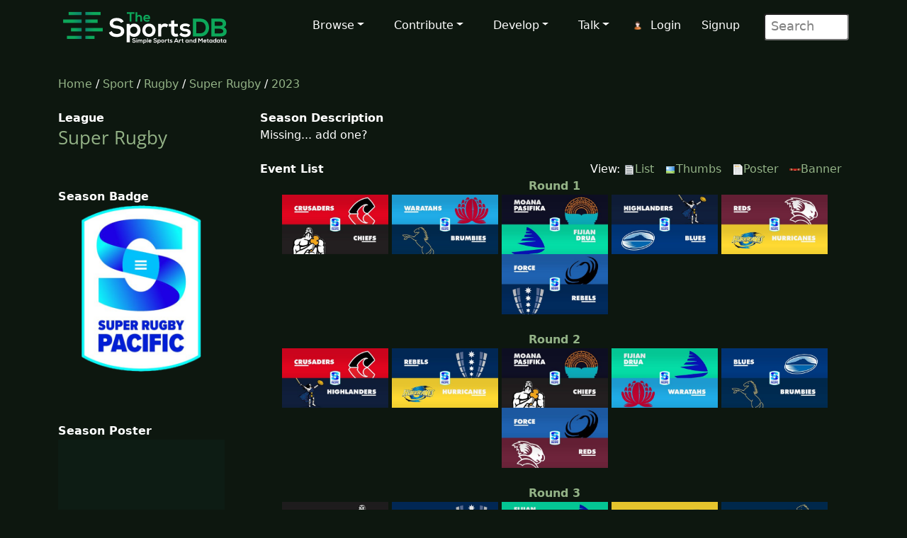

--- FILE ---
content_type: text/html; charset=UTF-8
request_url: https://www.thesportsdb.com/season/4551-Super-Rugby/2023&view=1
body_size: 5514
content:
<!DOCTYPE html>

<script type="text/javascript">
    // Are you sure? function
    function makesure() {
        if (confirm('Are you sure?')) {
            return true;
        } else {
            return false;
        }
    }

    // Copy to clipboard function
    function CopyToClipboard() {
        /* Get the text field */
        var copyText = document.getElementById("myInput");

        /* Select the text field */
        copyText.select();
        copyText.setSelectionRange(0, 99999); /*For mobile devices*/

        /* Copy the text inside the text field */
        document.execCommand("copy");

        /* Alert the copied text */
        alert("Copied the text: " + copyText.value);
    }
</script>
<html lang="en">

<head> <!--######## Header ########-->
	<meta charset="utf-8">
	<meta name="viewport" content="width=device-width, initial-scale=1.0">
	<meta name="description" content="Season Sports">
	<meta name="author" content="TheSportsDB">
	<title>Super Rugby 2023 season schedual schedual thumbnail view - TheSportsDB.com</title>
	<!-- Page Canonical -->
	<link rel="canonical" href='https://www.thesportsdb.com/season/4551-super-rugby/2023'/>	<link href="/css/bootstrap.5.3.3.min.css" rel="stylesheet">
<link href="/css/font-awesome.min.css" rel="stylesheet">
<link href="/css/main2.css" rel="stylesheet">
<meta name="insight-app-sec-validation" content="b724337f-e21c-4197-a250-1172b24ad088">
<link rel="apple-touch-icon" sizes="57x57" href="/images/ico/apple-icon-57x57.png">
<link rel="apple-touch-icon" sizes="60x60" href="/images/ico/apple-icon-60x60.png">
<link rel="apple-touch-icon" sizes="72x72" href="/images/ico/apple-icon-72x72.png">
<link rel="apple-touch-icon" sizes="76x76" href="/images/ico/apple-icon-76x76.png">
<link rel="apple-touch-icon" sizes="114x114" href="/images/ico/apple-icon-114x114.png">
<link rel="apple-touch-icon" sizes="120x120" href="/images/ico/apple-icon-120x120.png">
<link rel="apple-touch-icon" sizes="144x144" href="/images/ico/apple-icon-144x144.png">
<link rel="apple-touch-icon" sizes="152x152" href="/images/ico/apple-icon-152x152.png">
<link rel="apple-touch-icon" sizes="180x180" href="/images/ico/apple-icon-180x180.png">
<link rel="icon" type="image/png" sizes="192x192" href="/images/ico/android-icon-192x192.png">
<link rel="icon" type="image/png" sizes="32x32" href="/images/ico/favicon-32x32.png">
<link rel="icon" type="image/png" sizes="96x96" href="/images/ico/favicon-96x96.png">
<link rel="icon" type="image/png" sizes="16x16" href="/images/ico/favicon-16x16.png">
<link rel="manifest" href="/images/ico/manifest.json">

<!-- Stats Script -->
<script
    src="https://app.rybbit.io/api/script.js"
    data-site-id="a4e06f799a48"
    defer></script></head> <!--######## Header ########-->

<body class="homepage">

	<!-- Navbar -->

<nav class="navbar navbar-expand-lg navbar-inverse navbar-dark">
    <div class="container">
        <a class="navbar-brand" href="/"><img src="/images/svg/site_logo_dark.svg" alt="website logo" width="245" height="75"></a>
        <!-- Burger Menu -->
        <button class="navbar-toggler collapsed navbar-inverse" type="button" data-bs-toggle="collapse" data-bs-target="#mynavbar" aria-expanded="false">
            <span class="navbar-toggler-icon white"></span>
        </button>
        <!-- Large Menu -->
        <div class="navbar-collapse collapse" id="mynavbar">
            <ul class="navbar-nav ms-auto">
                <!-- Browse Dropdown -->
                <li class=" nav-item dropdown dropdown-menu-dark nav-item">
                    <a href="#" class="dropdown-toggle" type="button" id="dropdownMenuButton1" data-bs-toggle="dropdown" aria-expanded="false">Browse</a>
                    <ul class="dropdown-menu dropdown-menu-dark">
                        <li class='py-2'><a href="/activity">Activity</a></li>
                        <li class='py-2'><a href="/sport/leagues">Leagues</a></li>
                        <li class='py-2'><a href="/browse_teams">Teams</a></li>
                        <li class='py-2'><a href="/browse_venues">Venues</a></li>
                        <li class='py-2'><a href="/browse_players">Players</a></li>
                        <li class='py-2'><a href="/browse_seasons">Seasons</a></li>
                        <li class='py-2'><a href="/browse_collections">Collections</a></li>
                        <li class='py-2'><a href="/browse_honours">Honours</a></li>
                        <li class='py-2'><a href="/browse_milestones">Milestones</a></li>
                        <li class='py-2'><a href="/browse_events">Events</a></li>
                        <li class='py-2'><a href="/browse_tv">TV Sport</a></li>
                        <li class='py-2'><a href="/browse_calendar">Sport Calendar</a></li>
                        <li class='py-2'><a href="/browse_highlights">Event Highlights</a></li>
                    </ul>
                </li>

                <!-- Contribute Dropdown -->
                <li class="nav-item dropdown nav-item">
                    <a href='#' class="dropdown-toggle" type="button" id="dropdownMenuButton2" data-bs-toggle="dropdown" aria-expanded="false">Contribute</a>
                    <ul class="dropdown-menu dropdown-menu-dark px-1">
                        <li class='py-2'><a href="/contribute_guide">Contribute Guide</a></li>
                        <li class='py-2'><a href="https://www.thesportsdb.com/forum_topic.php?t=5726">Apply Editor</a></li>
                        <li class='py-2'><a href="/player_birthday">Player Birthdays</a></li>
                        <li class='py-2'><a href="/missing_scores">Missing Scores</a></li>
                        <li class='py-2'><a href="/missing_highlights">Missing Highlights</a></li>
                        <!-- <li class='py-2'><a href="/missing_artwork">Missing Artwork</a></li> -->
                        <li class='py-2'><a href="/missing_seasons">Missing Seasons</a></li>
                        <li class='py-2'><a href="/latest_transfers">Latest Transfers</a></li>
                        <li class='py-2'><a href="/latest_honours">Latest Honours</a></li>
                        <li class='py-2'><a href="/latest_stats">Latest Stats</a></li>
                    </ul>
                </li>

                <!-- Developers Dropdown-->
                <li class="dropdown nav-item">
                    <a href='#' class="dropdown-toggle" type="button" id="dropdownMenuButton4" data-bs-toggle="dropdown" aria-expanded="false">Develop</a>
                    <ul class="dropdown-menu dropdown-menu-dark px-1">
                        <li class='py-2'><a href="/pricing">Pricing</a></li>
                        <li class='py-2'><a href="/free_sports_api">Free Sports API</a></li>
                        <li class='py-2'><a href="/documentation">API Documentation</a></li>
                        <li class='py-2'><a href="/docs_api_examples">API Code Examples</a></li>
                        <li class='py-2'><a href="/docs_api_testing">API Testing Guide</a></li>
                        <li class='py-2'><a href="/docs_api_data">API Data Guide</a></li>
                        <li class='py-2'><a href="/docs_artwork">Artwork Types</a></li>
                        <li class='py-2'><a href="https://trello.com/b/PMumZYQg/thesportsdb">Roadmap</a></li>
                        <li class='py-2'><a href="/docs_libraries">3rd Party Libraries</a></li>
                        <li class='py-2'><a href="/docs_kodi_scraper">Kodi Scraper</a></li>
                        <li class='py-2'><a href="/forum_topic.php?t=1807">Plex Scraper</a></li>
                    </ul>
                </li>

                <!-- Discuss -->
                <li class="dropdown nav-item">
                    <a href='#' class="dropdown-toggle" type="button" id="dropdownMenuButton5" data-bs-toggle="dropdown" aria-expanded="false">Talk</a>
                    <ul class="dropdown-menu dropdown-menu-dark px-1">
                        <li class='py-2'><a href="/forum">Forum</a></li>
                        <li class='py-2'><a href="https://discord.gg/pFvgaXV">Discord Chat</a></li>
                        <li class='py-2'><a href="/top100">Top 100 Events</a></li>
                        <li class='py-2'><a href="/hall_of_fame_player">Charts Player</a></li>
                        <li class='py-2'><a href="/hall_of_fame_team">Charts Team</a></li>
                    </ul>
                </li>

                <!-- Username -->
                <li class='dropdown nav-item px-1'>
                            <img src='/images/icons/user.png' alt='login icon'><a href='/user_login.php'>Login</a> <a href='/user_register.php'>Signup</a></li>
                <!-- Search Box -->
                <li class="dropdown nav-item">
                    <div class="search">
                        <form role="form" action="/browse.php">
                            <input type="text" name="s" class="search-form" autocomplete="off" placeholder=" Search" />
                        </form>
                    </div>
                </li>
            </ul>
        </div>
    </div>
</nav>
	<section id="feature">
		<div class="container">
			<div class="row">
				<div class="col-sm-12">
					<a href='/' />Home</a> / 
							<a href='/sport/leagues' />Sport</a> / 
							<a href='/sport/rugby'>Rugby</a> / 
							<a href='/league/4551-super-rugby'>Super Rugby</a> / 
							<a href='/season/4551-super-rugby/2023'>2023</a>
						<br><br>				</div>
			</div>
			<div class="row">
				<div class="col-sm-3"><!--/#start left area-->
					<b>League</b><br><h1><a href='/league/4551-super-rugby'/> Super Rugby</a></h1><br><br><b>Season Badge</b><a href='/league/4551'/><br><img src='https://r2.thesportsdb.com/images/media/league/badge/alpxhe1675871443.png' style='width:90%;' alt='League Badge icon'/></a><br><br><br><br><b>Season Poster</b><img src='/images/no_poster.png' style='width:90%;' alt='No Poster'/><b>Team 2023 Scheduals</b><br><img src='https://r2.thesportsdb.com/images/media/team/badge/w8kypi1555143121.png/tiny' width='20'/> <a href='/season/4551-super-rugby/2023&t=136661-blues-super-rugby'> Blues Super Rugby</a><br><img src='https://r2.thesportsdb.com/images/media/team/badge/0r9shp1555144049.png/tiny' width='20'/> <a href='/season/4551-super-rugby/2023&t=136656-brumbies'> Brumbies</a><br><img src='https://r2.thesportsdb.com/images/media/team/badge/ut9cpz1555142819.png/tiny' width='20'/> <a href='/season/4551-super-rugby/2023&t=136662-chiefs-super-rugby'> Chiefs Super Rugby</a><br><img src='https://r2.thesportsdb.com/images/media/team/badge/8nj0g71592726411.png/tiny' width='20'/> <a href='/season/4551-super-rugby/2023&t=136663-crusaders-super-rugby'> Crusaders Super Rugby</a><br><img src='https://r2.thesportsdb.com/images/media/team/badge/hwkiae1642447086.png/tiny' width='20'/> <a href='/season/4551-super-rugby/2023&t=137390-fijian-drua'> Fijian Drua</a><br><img src='https://r2.thesportsdb.com/images/media/team/badge/369q921642447525.png/tiny' width='20'/> <a href='/season/4551-super-rugby/2023&t=144952-moana-pasifika'> Moana Pasifika</a><br><img src='https://r2.thesportsdb.com/images/media/team/badge/yx31xh1555683522.png/tiny' width='20'/> <a href='/season/4551-super-rugby/2023&t=136660-new-south-wales-waratahs'> New South Wales Waratahs</a><br><img src='https://r2.thesportsdb.com/images/media/team/badge/p3fghu1554410255.png/tiny' width='20'/> <a href='/season/4551-super-rugby/2023&t=136664-otago-highlanders'> Otago Highlanders</a><br><img src='https://r2.thesportsdb.com/images/media/team/badge/q499dj1554411648.png/tiny' width='20'/> <a href='/season/4551-super-rugby/2023&t=136658-queensland-reds'> Queensland Reds</a><br><img src='https://r2.thesportsdb.com/images/media/team/badge/rl0dh31554410874.png/tiny' width='20'/> <a href='/season/4551-super-rugby/2023&t=136665-wellington-hurricanes'> Wellington Hurricanes</a><br><img src='https://r2.thesportsdb.com/images/media/team/badge/pwelh51573084191.png/tiny' width='20'/> <a href='/season/4551-super-rugby/2023&t=137391-western-force'> Western Force</a><br><br><br><b>Sport</b><br><a href='/Sport/rugby'/>Rugby</a><br><br><b>League</b><br><a href='/league/4551-super-rugby'/>Super Rugby</a><br><br><b>Season</b><br><a href='/season/4551-super-rugby/2023'/> 2023</a><br><br>				</div>

				<!--start main area-->
				<div class="col-sm-9">
					<div><b>Season Description</b><br>Missing... add one?<br><br></div><div style='float: left'><b>Event List</b></div><div style='float: right'>View: <a href='/season/4551-super-rugby/2023'> <img src='/images/icons/list.png' title='Show List' alt='Show list icon'/>List</a><img src='/images/transparent.png' width='10' alt='Transparent Spacer'/><a href='/season/4551-super-rugby/2023&view=1'> <img src='/images/icons/image.png' title='Show Thumbs' alt='Thumb icon'/>Thumbs</a><img src='/images/transparent.png' width='10' alt='Transparent Spacer'/><a href='/season/4551-super-rugby/2023&view=2'> <img src='/images/icons/poster.png' title='Show Poster' alt='Poster Icon'/>Poster</a><img src='/images/transparent.png' width='10' alt='Transparent Spacer'/><a href='/season/4551-super-rugby/2023&view=3'> <img src='/images/icons/banner.png' title='Show Banner' alt='Banner Icon'/>Banner</a><img src='/images/transparent.png' width='10' alt='Transparent Spacer'/></div><center><br><b><a href='season/2023&view=1&r=1'/>Round 1</a></b><br><a href='/event/1774643-crusaders-super-rugby-vs-chiefs-super-rugby'/><img src='https://r2.thesportsdb.com/images/media/event/thumb/66qy0d1675871633.jpg/small' width='150px' alt='Event Thumb' loading='lazy'/></a> <a href='/event/1774644-new-south-wales-waratahs-vs-brumbies'/><img src='https://r2.thesportsdb.com/images/media/event/thumb/cv13r71675871634.jpg/small' width='150px' alt='Event Thumb' loading='lazy'/></a> <a href='/event/1774645-moana-pasifika-vs-fiji-rugby'/><img src='https://r2.thesportsdb.com/images/media/event/thumb/hmwdzb1675871635.jpg/small' width='150px' alt='Event Thumb' loading='lazy'/></a> <a href='/event/1774646-otago-highlanders-vs-blues-super-rugby'/><img src='https://r2.thesportsdb.com/images/media/event/thumb/0wlbub1675871635.jpg/small' width='150px' alt='Event Thumb' loading='lazy'/></a> <a href='/event/1774647-queensland-reds-vs-wellington-hurricanes'/><img src='https://r2.thesportsdb.com/images/media/event/thumb/qymxwz1675871635.jpg/small' width='150px' alt='Event Thumb' loading='lazy'/></a> <a href='/event/1774648-western-force-vs-melbourne-rebels'/><img src='https://r2.thesportsdb.com/images/media/event/thumb/vvh4rl1675871636.jpg/small' width='150px' alt='Event Thumb' loading='lazy'/></a> <center><br><b><a href='season/2023&view=1&r=2'/>Round 2</a></b><br><a href='/event/1774649-crusaders-super-rugby-vs-otago-highlanders'/><img src='https://r2.thesportsdb.com/images/media/event/thumb/eamrwd1675871636.jpg/small' width='150px' alt='Event Thumb' loading='lazy'/></a> <a href='/event/1774650-melbourne-rebels-vs-wellington-hurricanes'/><img src='https://r2.thesportsdb.com/images/media/event/thumb/f0wlqh1675871637.jpg/small' width='150px' alt='Event Thumb' loading='lazy'/></a> <a href='/event/1774651-moana-pasifika-vs-chiefs-super-rugby'/><img src='https://r2.thesportsdb.com/images/media/event/thumb/sn6zpa1675871638.jpg/small' width='150px' alt='Event Thumb' loading='lazy'/></a> <a href='/event/1774652-fiji-rugby-vs-new-south-wales-waratahs'/><img src='https://r2.thesportsdb.com/images/media/event/thumb/batc5i1675871639.jpg/small' width='150px' alt='Event Thumb' loading='lazy'/></a> <a href='/event/1774653-blues-super-rugby-vs-brumbies'/><img src='https://r2.thesportsdb.com/images/media/event/thumb/anjdp21675871640.jpg/small' width='150px' alt='Event Thumb' loading='lazy'/></a> <a href='/event/1774654-western-force-vs-queensland-reds'/><img src='https://r2.thesportsdb.com/images/media/event/thumb/cku96k1675871640.jpg/small' width='150px' alt='Event Thumb' loading='lazy'/></a> <center><br><b><a href='season/2023&view=1&r=3'/>Round 3</a></b><br><a href='/event/1774655-chiefs-super-rugby-vs-otago-highlanders'/><img src='https://r2.thesportsdb.com/images/media/event/thumb/mhvhp01675871641.jpg/small' width='150px' alt='Event Thumb' loading='lazy'/></a> <a href='/event/1774656-melbourne-rebels-vs-new-south-wales-waratahs'/><img src='https://r2.thesportsdb.com/images/media/event/thumb/px9q3i1675871642.jpg/small' width='150px' alt='Event Thumb' loading='lazy'/></a> <a href='/event/1774657-fiji-rugby-vs-crusaders-super-rugby'/><img src='https://r2.thesportsdb.com/images/media/event/thumb/tf0ls61675871643.jpg/small' width='150px' alt='Event Thumb' loading='lazy'/></a> <a href='/event/1774658-wellington-hurricanes-vs-blues-super-rugby'/><img src='https://r2.thesportsdb.com/images/media/event/thumb/1po8w01675871644.jpg/small' width='150px' alt='Event Thumb' loading='lazy'/></a> <a href='/event/1774659-brumbies-vs-queensland-reds'/><img src='https://r2.thesportsdb.com/images/media/event/thumb/gr98rq1675871645.jpg/small' width='150px' alt='Event Thumb' loading='lazy'/></a> <a href='/event/1774660-western-force-vs-moana-pasifika'/><img src='https://r2.thesportsdb.com/images/media/event/thumb/i77yut1675871646.jpg/small' width='150px' alt='Event Thumb' loading='lazy'/></a> <center><br><b><a href='season/2023&view=1&r=4'/>Round 4</a></b><br><a href='/event/1774661-wellington-hurricanes-vs-new-south-wales-waratahs'/><img src='https://r2.thesportsdb.com/images/media/event/thumb/woy7wc1675871647.jpg/small' width='150px' alt='Event Thumb' loading='lazy'/></a> <a href='/event/1774662-chiefs-super-rugby-vs-melbourne-rebels'/><img src='https://r2.thesportsdb.com/images/media/event/thumb/lmujlg1675871648.jpg/small' width='150px' alt='Event Thumb' loading='lazy'/></a> <a href='/event/1774663-blues-super-rugby-vs-crusaders-super-rugby'/><img src='https://r2.thesportsdb.com/images/media/event/thumb/67u1s41675871649.jpg/small' width='150px' alt='Event Thumb' loading='lazy'/></a> <a href='/event/1774664-brumbies-vs-moana-pasifika'/><img src='https://r2.thesportsdb.com/images/media/event/thumb/k00tp91675871651.jpg/small' width='150px' alt='Event Thumb' loading='lazy'/></a> <a href='/event/1774665-otago-highlanders-vs-western-force'/><img src='https://r2.thesportsdb.com/images/media/event/thumb/afhxtr1675871652.jpg/small' width='150px' alt='Event Thumb' loading='lazy'/></a> <a href='/event/1774666-queensland-reds-vs-fiji-rugby'/><img src='https://r2.thesportsdb.com/images/media/event/thumb/3tgi191675871652.jpg/small' width='150px' alt='Event Thumb' loading='lazy'/></a> <center><br><b><a href='season/2023&view=1&r=5'/>Round 5</a></b><br><a href='/event/1774667-crusaders-super-rugby-vs-brumbies'/><img src='https://r2.thesportsdb.com/images/media/event/thumb/ur4ho81675871653.jpg/small' width='150px' alt='Event Thumb' loading='lazy'/></a> <a href='/event/1774668-new-south-wales-waratahs-vs-chiefs-super-rugby'/><img src='https://r2.thesportsdb.com/images/media/event/thumb/ajz91e1675871653.jpg/small' width='150px' alt='Event Thumb' loading='lazy'/></a> <a href='/event/1774669-otago-highlanders-vs-fiji-rugby'/><img src='https://r2.thesportsdb.com/images/media/event/thumb/vvphhv1675871655.jpg/small' width='150px' alt='Event Thumb' loading='lazy'/></a> <a href='/event/1774670-moana-pasifika-vs-wellington-hurricanes'/><img src='https://r2.thesportsdb.com/images/media/event/thumb/4t8g4n1675871656.jpg/small' width='150px' alt='Event Thumb' loading='lazy'/></a> <a href='/event/1774671-melbourne-rebels-vs-queensland-reds'/><img src='https://r2.thesportsdb.com/images/media/event/thumb/fpm9831675871657.jpg/small' width='150px' alt='Event Thumb' loading='lazy'/></a> <a href='/event/1774672-blues-super-rugby-vs-western-force'/><img src='https://r2.thesportsdb.com/images/media/event/thumb/1s7f0o1675871658.jpg/small' width='150px' alt='Event Thumb' loading='lazy'/></a> <center><br><b><a href='season/2023&view=1&r=6'/>Round 6</a></b><br><a href='/event/1774673-moana-pasifika-vs-otago-highlanders'/><img src='https://r2.thesportsdb.com/images/media/event/thumb/kn9jsk1675871658.jpg/small' width='150px' alt='Event Thumb' loading='lazy'/></a> <a href='/event/1774674-queensland-reds-vs-crusaders-super-rugby'/><img src='https://r2.thesportsdb.com/images/media/event/thumb/wukj661675871660.jpg/small' width='150px' alt='Event Thumb' loading='lazy'/></a> <a href='/event/1774675-fiji-rugby-vs-melbourne-rebels'/><img src='https://r2.thesportsdb.com/images/media/event/thumb/hy9xt91675871660.jpg/small' width='150px' alt='Event Thumb' loading='lazy'/></a> <a href='/event/1774676-chiefs-super-rugby-vs-blues-super-rugby'/><img src='https://r2.thesportsdb.com/images/media/event/thumb/9o7caz1675871661.jpg/small' width='150px' alt='Event Thumb' loading='lazy'/></a> <a href='/event/1774677-brumbies-vs-new-south-wales-waratahs'/><img src='https://r2.thesportsdb.com/images/media/event/thumb/foyog31675871662.jpg/small' width='150px' alt='Event Thumb' loading='lazy'/></a> <a href='/event/1774678-wellington-hurricanes-vs-western-force'/><img src='https://r2.thesportsdb.com/images/media/event/thumb/jftxvs1675871663.jpg/small' width='150px' alt='Event Thumb' loading='lazy'/></a> <center><br><b><a href='season/2023&view=1&r=7'/>Round 7</a></b><br><a href='/event/1774679-crusaders-super-rugby-vs-moana-pasifika'/><img src='https://r2.thesportsdb.com/images/media/event/thumb/g1km9p1675871664.jpg/small' width='150px' alt='Event Thumb' loading='lazy'/></a> <a href='/event/1774680-queensland-reds-vs-brumbies'/><img src='https://r2.thesportsdb.com/images/media/event/thumb/i6kc3m1675871665.jpg/small' width='150px' alt='Event Thumb' loading='lazy'/></a> <a href='/event/1774681-otago-highlanders-vs-wellington-hurricanes'/><img src='https://r2.thesportsdb.com/images/media/event/thumb/j215q91675871666.jpg/small' width='150px' alt='Event Thumb' loading='lazy'/></a> <a href='/event/1774682-melbourne-rebels-vs-blues-super-rugby'/><img src='https://r2.thesportsdb.com/images/media/event/thumb/36wnax1675871666.jpg/small' width='150px' alt='Event Thumb' loading='lazy'/></a> <center><br><b><a href='season/2023&view=1&r=8'/>Round 8</a></b><br><a href='/event/1774683-moana-pasifika-vs-queensland-reds'/><img src='https://r2.thesportsdb.com/images/media/event/thumb/00x9ih1675871667.jpg/small' width='150px' alt='Event Thumb' loading='lazy'/></a> <a href='/event/1774684-brumbies-vs-fiji-rugby'/><img src='https://r2.thesportsdb.com/images/media/event/thumb/9xllwm1675871668.jpg/small' width='150px' alt='Event Thumb' loading='lazy'/></a> <a href='/event/1774685-wellington-hurricanes-vs-chiefs-super-rugby'/><img src='https://r2.thesportsdb.com/images/media/event/thumb/v2j8p41675871668.jpg/small' width='150px' alt='Event Thumb' loading='lazy'/></a> <a href='/event/1774686-new-south-wales-waratahs-vs-western-force'/><img src='https://r2.thesportsdb.com/images/media/event/thumb/e910bq1675871669.jpg/small' width='150px' alt='Event Thumb' loading='lazy'/></a> <center><br><b><a href='season/2023&view=1&r=9'/>Round 9</a></b><br><a href='/event/1774687-chiefs-super-rugby-vs-fiji-rugby'/><img src='https://r2.thesportsdb.com/images/media/event/thumb/znmxas1675871670.jpg/small' width='150px' alt='Event Thumb' loading='lazy'/></a> <a href='/event/1774688-melbourne-rebels-vs-crusaders-super-rugby'/><img src='https://r2.thesportsdb.com/images/media/event/thumb/ysibcu1675871670.jpg/small' width='150px' alt='Event Thumb' loading='lazy'/></a> <a href='/event/1774689-blues-super-rugby-vs-new-south-wales-waratahs'/><img src='https://r2.thesportsdb.com/images/media/event/thumb/pyg6jv1675871671.jpg/small' width='150px' alt='Event Thumb' loading='lazy'/></a> <a href='/event/1774690-western-force-vs-otago-highlanders'/><img src='https://r2.thesportsdb.com/images/media/event/thumb/5n8rft1675871672.jpg/small' width='150px' alt='Event Thumb' loading='lazy'/></a> <center><br><b><a href='season/2023&view=1&r=10'/>Round 10</a></b><br><a href='/event/1774691-wellington-hurricanes-vs-brumbies'/><img src='https://r2.thesportsdb.com/images/media/event/thumb/vy02ad1675871673.jpg/small' width='150px' alt='Event Thumb' loading='lazy'/></a> <a href='/event/1774692-new-south-wales-waratahs-vs-otago-highlanders'/><img src='https://r2.thesportsdb.com/images/media/event/thumb/i85cag1675871675.jpg/small' width='150px' alt='Event Thumb' loading='lazy'/></a> <a href='/event/1774693-fiji-rugby-vs-blues-super-rugby'/><img src='https://r2.thesportsdb.com/images/media/event/thumb/y1034m1675871675.jpg/small' width='150px' alt='Event Thumb' loading='lazy'/></a> <a href='/event/1774694-moana-pasifika-vs-melbourne-rebels'/><img src='https://r2.thesportsdb.com/images/media/event/thumb/57zrd41675871677.jpg/small' width='150px' alt='Event Thumb' loading='lazy'/></a> <a href='/event/1774695-chiefs-super-rugby-vs-crusaders-super-rugby'/><img src='https://r2.thesportsdb.com/images/media/event/thumb/bjdjag1675871677.jpg/small' width='150px' alt='Event Thumb' loading='lazy'/></a> <a href='/event/1774696-queensland-reds-vs-western-force'/><img src='https://r2.thesportsdb.com/images/media/event/thumb/6wl74g1675871678.jpg/small' width='150px' alt='Event Thumb' loading='lazy'/></a> <center><br><b><a href='season/2023&view=1&r=11'/>Round 11</a></b><br><a href='/event/1774697-otago-highlanders-vs-chiefs-super-rugby'/><img src='https://r2.thesportsdb.com/images/media/event/thumb/nnmbpt1675871679.jpg/small' width='150px' alt='Event Thumb' loading='lazy'/></a> <a href='/event/1774698-fiji-rugby-vs-wellington-hurricanes'/><img src='https://r2.thesportsdb.com/images/media/event/thumb/9ozw781675871679.jpg/small' width='150px' alt='Event Thumb' loading='lazy'/></a> <a href='/event/1774699-crusaders-super-rugby-vs-western-force'/><img src='https://r2.thesportsdb.com/images/media/event/thumb/dvbydk1675871679.jpg/small' width='150px' alt='Event Thumb' loading='lazy'/></a> <a href='/event/1774700-blues-super-rugby-vs-moana-pasifika'/><img src='https://r2.thesportsdb.com/images/media/event/thumb/kb2xz91675871680.jpg/small' width='150px' alt='Event Thumb' loading='lazy'/></a> <a href='/event/1774701-queensland-reds-vs-new-south-wales-waratahs'/><img src='https://r2.thesportsdb.com/images/media/event/thumb/tetcd11675871682.jpg/small' width='150px' alt='Event Thumb' loading='lazy'/></a> <a href='/event/1774702-melbourne-rebels-vs-brumbies'/><img src='https://r2.thesportsdb.com/images/media/event/thumb/2p4cxe1675871683.jpg/small' width='150px' alt='Event Thumb' loading='lazy'/></a> <center><br><b><a href='season/2023&view=1&r=12'/>Round 12</a></b><br><a href='/event/1774703-chiefs-super-rugby-vs-queensland-reds'/><img src='https://r2.thesportsdb.com/images/media/event/thumb/cu3bdk1675871684.jpg/small' width='150px' alt='Event Thumb' loading='lazy'/></a> <a href='/event/1774704-western-force-vs-fiji-rugby'/><img src='https://r2.thesportsdb.com/images/media/event/thumb/11z3v51675871684.jpg/small' width='150px' alt='Event Thumb' loading='lazy'/></a> <a href='/event/1774705-wellington-hurricanes-vs-moana-pasifika'/><img src='https://r2.thesportsdb.com/images/media/event/thumb/icy9301675871685.jpg/small' width='150px' alt='Event Thumb' loading='lazy'/></a> <a href='/event/1774706-crusaders-super-rugby-vs-blues-super-rugby'/><img src='https://r2.thesportsdb.com/images/media/event/thumb/j21uff1675871686.jpg/small' width='150px' alt='Event Thumb' loading='lazy'/></a> <a href='/event/1774707-new-south-wales-waratahs-vs-melbourne-rebels'/><img src='https://r2.thesportsdb.com/images/media/event/thumb/bdpeky1675871687.jpg/small' width='150px' alt='Event Thumb' loading='lazy'/></a> <a href='/event/1774708-brumbies-vs-otago-highlanders'/><img src='https://r2.thesportsdb.com/images/media/event/thumb/rkeu2v1675871689.jpg/small' width='150px' alt='Event Thumb' loading='lazy'/></a> <center><br><b><a href='season/2023&view=1&r=13'/>Round 13</a></b><br><a href='/event/1774709-moana-pasifika-vs-crusaders-super-rugby'/><img src='https://r2.thesportsdb.com/images/media/event/thumb/r5ldta1675871690.jpg/small' width='150px' alt='Event Thumb' loading='lazy'/></a> <a href='/event/1774710-queensland-reds-vs-blues-super-rugby'/><img src='https://r2.thesportsdb.com/images/media/event/thumb/5uzf9j1675871691.jpg/small' width='150px' alt='Event Thumb' loading='lazy'/></a> <a href='/event/1774711-otago-highlanders-vs-melbourne-rebels'/><img src='https://r2.thesportsdb.com/images/media/event/thumb/u3piuk1675871691.jpg/small' width='150px' alt='Event Thumb' loading='lazy'/></a> <a href='/event/1774712-chiefs-super-rugby-vs-wellington-hurricanes'/><img src='https://r2.thesportsdb.com/images/media/event/thumb/jg90e11675871692.jpg/small' width='150px' alt='Event Thumb' loading='lazy'/></a> <a href='/event/1774713-new-south-wales-waratahs-vs-fiji-rugby'/><img src='https://r2.thesportsdb.com/images/media/event/thumb/cftzqt1675871693.jpg/small' width='150px' alt='Event Thumb' loading='lazy'/></a> <a href='/event/1774714-western-force-vs-brumbies'/><img src='https://r2.thesportsdb.com/images/media/event/thumb/24390d1675871694.jpg/small' width='150px' alt='Event Thumb' loading='lazy'/></a> <center><br><b><a href='season/2023&view=1&r=14'/>Round 14</a></b><br><a href='/event/1774715-otago-highlanders-vs-queensland-reds'/><img src='https://r2.thesportsdb.com/images/media/event/thumb/89q7fj1675871695.jpg/small' width='150px' alt='Event Thumb' loading='lazy'/></a> <a href='/event/1774716-melbourne-rebels-vs-western-force'/><img src='https://r2.thesportsdb.com/images/media/event/thumb/nhrca41675871695.jpg/small' width='150px' alt='Event Thumb' loading='lazy'/></a> <a href='/event/1774717-fiji-rugby-vs-moana-pasifika'/><img src='https://r2.thesportsdb.com/images/media/event/thumb/sgofkb1675871695.jpg/small' width='150px' alt='Event Thumb' loading='lazy'/></a> <a href='/event/1774718-crusaders-super-rugby-vs-new-south-wales-waratahs'/><img src='https://r2.thesportsdb.com/images/media/event/thumb/bmkhs41675871696.jpg/small' width='150px' alt='Event Thumb' loading='lazy'/></a> <a href='/event/1774719-blues-super-rugby-vs-wellington-hurricanes'/><img src='https://r2.thesportsdb.com/images/media/event/thumb/rlce7b1675871698.jpg/small' width='150px' alt='Event Thumb' loading='lazy'/></a> <a href='/event/1774720-brumbies-vs-chiefs-super-rugby'/><img src='https://r2.thesportsdb.com/images/media/event/thumb/ce9yk81675871698.jpg/small' width='150px' alt='Event Thumb' loading='lazy'/></a> <center><br><b><a href='season/2023&view=1&r=15'/>Round 15</a></b><br><a href='/event/1774721-blues-super-rugby-vs-otago-highlanders'/><img src='https://r2.thesportsdb.com/images/media/event/thumb/7fm7sd1675871698.jpg/small' width='150px' alt='Event Thumb' loading='lazy'/></a> <a href='/event/1774722-brumbies-vs-melbourne-rebels'/><img src='https://r2.thesportsdb.com/images/media/event/thumb/4lozjg1675871699.jpg/small' width='150px' alt='Event Thumb' loading='lazy'/></a> <a href='/event/1774723-fiji-rugby-vs-queensland-reds'/><img src='https://r2.thesportsdb.com/images/media/event/thumb/nwxdqi1675871699.jpg/small' width='150px' alt='Event Thumb' loading='lazy'/></a> <a href='/event/1774724-wellington-hurricanes-vs-crusaders-super-rugby'/><img src='https://r2.thesportsdb.com/images/media/event/thumb/xdm3id1675871700.jpg/small' width='150px' alt='Event Thumb' loading='lazy'/></a> <a href='/event/1774725-new-south-wales-waratahs-vs-moana-pasifika'/><img src='https://r2.thesportsdb.com/images/media/event/thumb/r6n3ba1675871703.jpg/small' width='150px' alt='Event Thumb' loading='lazy'/></a> <a href='/event/1774726-western-force-vs-chiefs-super-rugby'/><img src='https://r2.thesportsdb.com/images/media/event/thumb/yk22k51675871705.jpg/small' width='150px' alt='Event Thumb' loading='lazy'/></a> <a href='/event/1813352-blues-super-rugby-vs-new-south-wales-waratahs'/><img src='https://r2.thesportsdb.com/images/media/event/thumb/pyg6jv1675871671.jpg/small' width='150px' alt='Event Thumb' loading='lazy'/></a> <a href='/event/1813353-chiefs-super-rugby-vs-queensland-reds'/><img src='https://r2.thesportsdb.com/images/media/event/thumb/cu3bdk1675871684.jpg/small' width='150px' alt='Event Thumb' loading='lazy'/></a> <a href='/event/1813354-crusaders-super-rugby-vs-fiji-rugby'/><img src='https://r2.thesportsdb.com/images/media/event/thumb/7rkbxe1650624859.jpg/small' width='150px' alt='Event Thumb' loading='lazy'/></a> <a href='/event/1813355-brumbies-vs-wellington-hurricanes'/><img src='https://r2.thesportsdb.com/images/media/event/thumb/cmh57y1654080793.jpg/small' width='150px' alt='Event Thumb' loading='lazy'/></a> <a href='/event/1817128-crusaders-super-rugby-vs-blues-super-rugby'/><img src='https://r2.thesportsdb.com/images/media/event/thumb/j21uff1675871686.jpg/small' width='150px' alt='Event Thumb' loading='lazy'/></a> <a href='/event/1817129-chiefs-super-rugby-vs-brumbies'/><img src='https://r2.thesportsdb.com/images/media/event/thumb/oisdbu1650624856.jpg/small' width='150px' alt='Event Thumb' loading='lazy'/></a> <a href='/event/1819169-chiefs-super-rugby-vs-crusaders-super-rugby'/><img src='https://r2.thesportsdb.com/images/media/event/thumb/bjdjag1675871677.jpg/small' width='150px' alt='Event Thumb' loading='lazy'/></a> <br><br><img src='/images/icons/eventadd.png' alt='Event Add icon'/>
									<a id='csv' href='/season/4551-super-rugby/2023?csv=1&all=1#csv'/>
									Download as CSV?</a><br><br><img src='/images/icons/tv.png' alt='tv icon'/> = TV Listing 
									<img src='/images/icons/image.png' alt='image icon'/> = Event Thumb
									<img src='/images/icons/banner.png' alt='banner icon'/> = Banner Image
									<img src='/images/icons/fanart2.png' alt='fanart image icon'/> = Fanart Image
									<img src='/images/icons/render.png' alt='render icon'/> = Timeline Details
									</table><br><br>				</div><!--/#close main area-->
			</div>
		</div> <!--/#end container-->
	</section><!--/#bottom-->

	<!--######## Footer ########-->
<footer id="footer" class="midnight-blue">
    <div class="container">
        <div class="row">
            <div class="col-sm-3">
                2016 - 2026 TheSportsDB.com</a>
                <br>
                <a href='/free_sports_api' />Free Sports API</a>
            </div>
            <div class="col-sm-6">
                <center>
                    Socials:
                    <a href="https://www.facebook.com/TheDataDB/"><img src="/images/icons/social/new/facebook.png" width='32' height="32" alt='facebook icon'></a>
                    <a href="https://twitter.com/TheAudioDB"><img src="/images/icons/social/new/twitter.png" width='32' height="32" alt='twitter icon'></a>
                    <a href="https://discord.gg/pFvgaXV"><img src="/images/icons/social/new/discord.png" width='32' height="32" alt='discord icon'></a><br><br>
                    <a href="https://www.thecocktaildb.com" rel="noopener" target="_blank"><img src="/images/logo-tcdb.png" height="30" width="190" alt="thecocktaildb logo"></a>
                    <a href="https://www.theaudiodb.com" rel="noopener" target="_blank"><img src="/images/logo-tadb.png" height="30" width="116" alt="theaudiodb logo"></a>
                    <a href="https://www.themealdb.com" rel="noopener" target="_blank"><img src="/images/logo-tmdb.png" height="30" width="159" alt="themealdb logo"></a>
                </center>
            </div>
            <div class="col-sm-3">
                <ul class="pull-right">
                    <li><a href="/docs_about.php">About</a></li>
                    <li><a href="/docs_terms_of_use.php">Terms</a></li>
                    <li><a href="/docs_privacy_policy.php">Privacy</a></li>
                    <li><a href="/docs_refunds.php">Refunds</a></li>
                    <li><a href="/docs_contact.php">Contact</a></li>
                </ul>
            </div>
        </div>
    </div>
</footer>
<!--######## Footer ########-->	<!--######## Scripts ########-->
<script src="/js/bootstrap.bundle.min.js"></script>
<!--######## Scripts ########-->	<script type="text/javascript">
    // Are you sure? function
    function makesure() {
        if (confirm('Are you sure?')) {
            return true;
        } else {
            return false;
        }
    }

    // Copy to clipboard function
    function CopyToClipboard() {
        /* Get the text field */
        var copyText = document.getElementById("myInput");

        /* Select the text field */
        copyText.select();
        copyText.setSelectionRange(0, 99999); /*For mobile devices*/

        /* Copy the text inside the text field */
        document.execCommand("copy");

        /* Alert the copied text */
        alert("Copied the text: " + copyText.value);
    }
</script>
<script defer src="https://static.cloudflareinsights.com/beacon.min.js/vcd15cbe7772f49c399c6a5babf22c1241717689176015" integrity="sha512-ZpsOmlRQV6y907TI0dKBHq9Md29nnaEIPlkf84rnaERnq6zvWvPUqr2ft8M1aS28oN72PdrCzSjY4U6VaAw1EQ==" data-cf-beacon='{"version":"2024.11.0","token":"5ee219eb9c3c41be8edbc2a23a9f845c","server_timing":{"name":{"cfCacheStatus":true,"cfEdge":true,"cfExtPri":true,"cfL4":true,"cfOrigin":true,"cfSpeedBrain":true},"location_startswith":null}}' crossorigin="anonymous"></script>
</body>

</html>